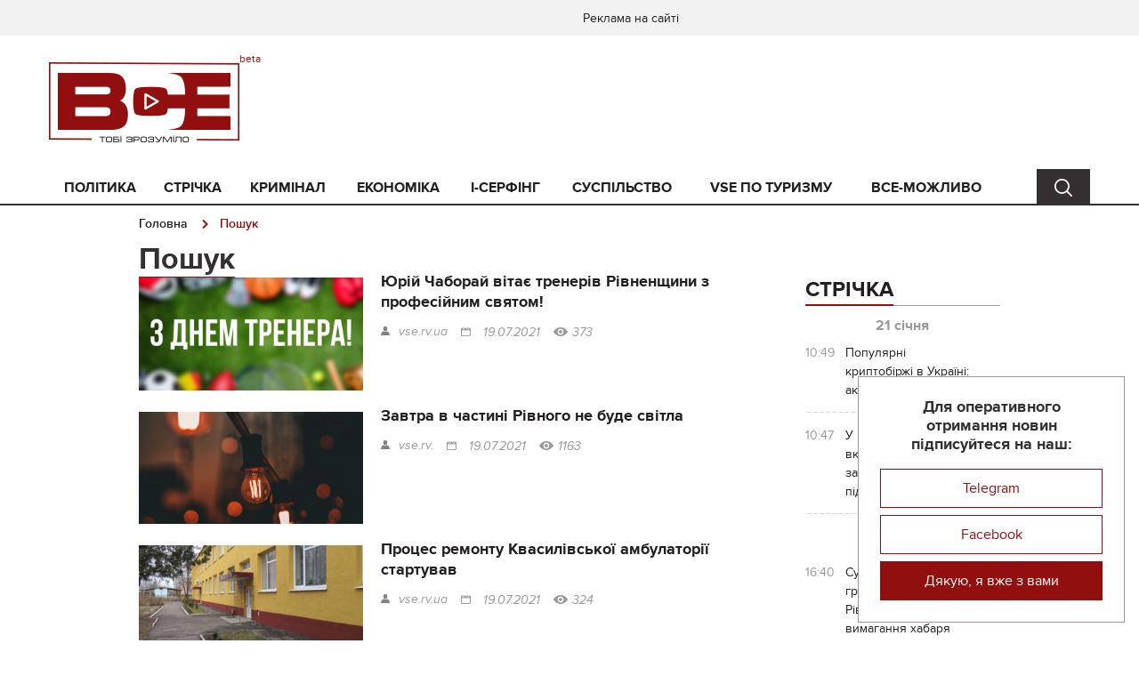

--- FILE ---
content_type: text/html; charset=UTF-8
request_url: https://vse.rv.ua/article/search.html?date=2021-07-19
body_size: 12659
content:
<!DOCTYPE html>
<html lang="uk-UA">
<head>
    <meta charset="UTF-8"/>
    <meta name="viewport" content="width=device-width, initial-scale=1">
    <title>Пошук</title>
    <link rel="shortcut icon" href="/favicon.ico">
    <link type="application/rss+xml" href="https://vse.rv.ua/full-rss.xml" rel="alternate">
<link type="application/rss+xml" href="https://vse.rv.ua/full-rss-blog.xml" rel="alternate">
<link href="/css/main.min.css?v=1684249192" rel="stylesheet" position="1">
<link href="/css/index.css?v=1678713330" rel="stylesheet" position="1">    <meta name="csrf-param" content="_csrf">
    <meta name="csrf-token" content="6L-WtkZGwACaGFMC8EixYePPmrqPFaRcM2gYuULRnns8PZhLOUNJS3MaURmQqABUu78XD0PW_tqQd5zmPnPzPQ==">
    <script async src="https://www.googletagmanager.com/gtag/js?id=G-81YF23YSRL"></script>
    <script>
        window.dataLayer = window.dataLayer || [];
        function gtag(){dataLayer.push(arguments);}
        gtag('js', new Date());
        gtag('config', 'G-81YF23YSRL');
    </script>
</head>
<body>
    
    <!--= Layout =-->
    <div id="layout">
        <div id="promo">
                    </div>

        <!--= Header =-->
        <header class="header" id="header">
            <div class="header__top">
                <div class="container-fluid">
                    <div class="row">
                        <div class="col-xs-6">

                            
                        </div>
                        <div class="col-xs-6">
                                                            <!-- Menu-->
                                <div class="menu hide-not-pc">
                                                                            <a class="menu__link" href="/page/advertisement.html">Реклама на сайті</a>
                                                                    </div>
                                <!-- End menu-->
                            
                            <!-- Userbar-->
                            <div class="userbar">
                                                            </div>
                            <!-- End userbar-->
                        </div>
                    </div>
                </div>
            </div>
            <div class="header__content">
                <div class="container-fluid">
                    <div class="row">
                        <div class="col-md-3">
                            <!-- Logo-->
                            <div class="logo logo--beta">
                                <a href="https://vse.rv.ua">
                                    <img src="/images/header/logo.png" title="Vse.rv.ua - тобі зрозуміло" alt="Vse.rv.ua - тобі зрозуміло">
                                </a>
                            </div>
                            <!-- End logo-->
                            <!-- Device menu-->
                            <div class="device-menu hide-pc">
                                <a class="device-menu__button" href="javascript:void(0);">
                                    <i class="device-menu__icon"></i>
                                </a>
                                <div class="device-menu__drop">
                                    <div class="device-menu__content">

                                        <!-- Menu-->
                                        <div class="menu">
                                            <ul class="menu__list">
                                                <li class="menu__item "><a class="menu__link " href="/politika.html">Політика</a></li><li class="menu__item "><a class="menu__link " href="/strichka.html">Стрічка</a></li><li class="menu__item "><a class="menu__link " href="/kriminal.html">Кримінал</a></li><li class="menu__item "><a class="menu__link " href="/ekonomika.html">Економіка</a></li><li class="menu__item "><a class="menu__link " href="/i-serfing.html">i-серфінг</a></li><li class="menu__item "><a class="menu__link " href="/suspilstvo.html">Суспільство</a></li><li class="menu__item "><a class="menu__link " href="/vse-po-turizmy.html">VSE по туризму</a></li><li class="menu__item "><a class="menu__link " href="/vse-mozlivo.html">ВСЕ-МОЖЛИВО</a></li>                                            </ul>
                                        </div>
                                        <!-- End menu-->

                                    </div>
                                </div>
                            </div>
                            <!-- End device menu-->


                            <!-- Device search-->
                            <div class="device-search hide-pc search-cont">
                                <a class="device-search__button search-button" href="javascript:void(0);" data-for=".search-for-mobile"></a>
                            </div>
                            <!-- End device menu-->
                        </div>
                        <div class="col-md-3">
                            <div class="search__drop search-for-mobile"><form action="/article/search.html" method="get"><input type="text" class="search__input-text" name="text" placeholder="Пошук"><button type="submit" class="search__input-button" value=""></button></form></div>                        </div>
                        <div class="col-md-9">
                                                    </div>
                    </div>
                </div>
            </div>
        </header>
        <!--= End header =-->

        <!--= Nav =-->
        <nav class="nav hide-not-pc" id="nav">
            <div class="container-fluid">
                <div class="row">
                    <div class="col-md-11">

                        <!-- Menu-->
                        <div class="menu">
                            <ul class="menu__list">
                                <li class="menu__item "><a class="menu__link " href="/politika.html">Політика</a></li><li class="menu__item "><a class="menu__link " href="/strichka.html">Стрічка</a></li><li class="menu__item "><a class="menu__link " href="/kriminal.html">Кримінал</a></li><li class="menu__item "><a class="menu__link " href="/ekonomika.html">Економіка</a></li><li class="menu__item "><a class="menu__link " href="/i-serfing.html">i-серфінг</a></li><li class="menu__item "><a class="menu__link " href="/suspilstvo.html">Суспільство</a></li><li class="menu__item "><a class="menu__link " href="/vse-po-turizmy.html">VSE по туризму</a></li><li class="menu__item "><a class="menu__link " href="/vse-mozlivo.html">ВСЕ-МОЖЛИВО</a></li>                            </ul>
                        </div>
                        <!-- End menu-->

                    </div>
                    <div class="col-md-1">
                        <!-- Search-->
                        <div class="search search-cont">
                            <a class="search__button search-button" href="javascript:void(0);" data-for=".search-for-pc"></a>
                        </div>
                        <!-- End search-->
                    </div>
                </div>
                <div class="search__drop search-for-pc"><form action="/article/search.html" method="get"><input type="text" class="search__input-text" name="text" placeholder="Пошук"><button type="submit" class="search__input-button" value=""></button></form></div>            </div>
        </nav>
        <!--= End nav =-->

        <!--= Main =-->
        <main class="main" id="main">
            
<div class="container-fluid">
    
<div class="breadcrumbs">
    <ul class="breadcrumbs__list">
                    <li class="breadcrumbs__item">
                <a class="breadcrumbs__link" href="/">Головна</a>
            </li>
                            <li class="breadcrumbs__item">Пошук</li>
            </ul>
</div>
    <div class="row">
        <div class="col-sm-7 col-md-8 main__content">
                            <div class="section">
                    <h1 class="breadcrumbs__title">
                        <div class="section__inner">Пошук</div>
                    </h1>

                    <!-- Article-->
                    <div class="article article--news">
                        
    <div class="article__item" itemscope="itemscope" itemtype="http://schema.org/Article">
        <div itemprop="image" itemscope="itemscope" itemtype="http://schema.org/ImageObject">
            <a class="article__image" href="/article/urij-caboraj-vitae-treneriv-rivnensini-z-profesijnim-svatom.html" itemprop="url">
                <img src="https://vse.rv.ua/storage/dc62e77223/219538591_362184448869537_6403399302621061466_n-middle.jpg" alt="Юрій Чаборай вітає тренерів Рівненщини з професійним святом!" itemprop="image" />
            </a>
            <meta itemprop="width" content="370" />
            <meta itemprop="height" content="186" />
        </div>
        <div class="article__content">
            <div class="article__title">
                <a class="article__link" href="/article/urij-caboraj-vitae-treneriv-rivnensini-z-profesijnim-svatom.html">
                    <span itemprop="headline">Юрій Чаборай вітає тренерів Рівненщини з професійним святом!</span>
                </a>
            </div>
            <div class="article__text" itemprop="articleBody"></div>
            <div class="article__bottom">
                <div class="author">vse.rv.ua</div>
                <div class="date date--long">
                    <a class="date__link" href="/article/search.html?date=2021-07-19">19.07.2021</a>                </div>
                <div class="date date--short">
                    <a class="date__link" href="/article/search.html?date=2021-07-19">19.07.21</a>                </div>
<!--                <div class="review">--><!--</div>-->
                <div class="see">373</div>
            </div>
        </div>

        <meta itemprop="author" content="vse.rv.ua" />
        <meta itemprop="datePublished dateModified" content="2021-07-19" />
        <meta itemprop="mainEntityOfPage" itemscope="itemscope" itemType="https://schema.org/WebPage" itemid="/article/urij-caboraj-vitae-treneriv-rivnensini-z-profesijnim-svatom.html" />
        <span itemprop="publisher" itemscope="itemscope" itemtype="http://schema.org/Organization" style="display: none;">
    <meta itemprop="name" content="Vse.rv.ua" />
    <meta itemprop="address" content="Рівненська область, Рівне" />
    <span itemprop="logo" itemscope="itemscope" itemtype="http://schema.org/ImageObject">
        <a href="https://vse.rv.ua" itemprop="url">
            <img src="/images/header/logo.png" alt="Vse.rv.ua" itemprop="image" />
        </a>
        <meta itemprop="width" content="214" />
        <meta itemprop="height" content="90" />
    </span>
</span>    </div>
    <div class="article__item" itemscope="itemscope" itemtype="http://schema.org/Article">
        <div itemprop="image" itemscope="itemscope" itemtype="http://schema.org/ImageObject">
            <a class="article__image" href="/article/zavtra-v-castini-rivnogo-ne-bude-svitla-2.html" itemprop="url">
                <img src="https://vse.rv.ua/storage/04f97104ae/4820404-middle.jpg" alt="Завтра в частині Рівного не буде світла" itemprop="image" />
            </a>
            <meta itemprop="width" content="370" />
            <meta itemprop="height" content="186" />
        </div>
        <div class="article__content">
            <div class="article__title">
                <a class="article__link" href="/article/zavtra-v-castini-rivnogo-ne-bude-svitla-2.html">
                    <span itemprop="headline">Завтра в частині Рівного не буде світла</span>
                </a>
            </div>
            <div class="article__text" itemprop="articleBody"></div>
            <div class="article__bottom">
                <div class="author">vse.rv.</div>
                <div class="date date--long">
                    <a class="date__link" href="/article/search.html?date=2021-07-19">19.07.2021</a>                </div>
                <div class="date date--short">
                    <a class="date__link" href="/article/search.html?date=2021-07-19">19.07.21</a>                </div>
<!--                <div class="review">--><!--</div>-->
                <div class="see">1163</div>
            </div>
        </div>

        <meta itemprop="author" content="vse.rv." />
        <meta itemprop="datePublished dateModified" content="2021-07-19" />
        <meta itemprop="mainEntityOfPage" itemscope="itemscope" itemType="https://schema.org/WebPage" itemid="/article/zavtra-v-castini-rivnogo-ne-bude-svitla-2.html" />
        <span itemprop="publisher" itemscope="itemscope" itemtype="http://schema.org/Organization" style="display: none;">
    <meta itemprop="name" content="Vse.rv.ua" />
    <meta itemprop="address" content="Рівненська область, Рівне" />
    <span itemprop="logo" itemscope="itemscope" itemtype="http://schema.org/ImageObject">
        <a href="https://vse.rv.ua" itemprop="url">
            <img src="/images/header/logo.png" alt="Vse.rv.ua" itemprop="image" />
        </a>
        <meta itemprop="width" content="214" />
        <meta itemprop="height" content="90" />
    </span>
</span>    </div>
    <div class="article__item" itemscope="itemscope" itemtype="http://schema.org/Article">
        <div itemprop="image" itemscope="itemscope" itemtype="http://schema.org/ImageObject">
            <a class="article__image" href="/article/proces-remontu-kvasilivskoi-ambulatorii-startuvav.html" itemprop="url">
                <img src="https://vse.rv.ua/storage/e9e43f5371/_Квасилів-middle.jpg" alt="Процес ремонту Квасилівської амбулаторії стартував " itemprop="image" />
            </a>
            <meta itemprop="width" content="370" />
            <meta itemprop="height" content="186" />
        </div>
        <div class="article__content">
            <div class="article__title">
                <a class="article__link" href="/article/proces-remontu-kvasilivskoi-ambulatorii-startuvav.html">
                    <span itemprop="headline">Процес ремонту Квасилівської амбулаторії стартував </span>
                </a>
            </div>
            <div class="article__text" itemprop="articleBody"></div>
            <div class="article__bottom">
                <div class="author">vse.rv.ua</div>
                <div class="date date--long">
                    <a class="date__link" href="/article/search.html?date=2021-07-19">19.07.2021</a>                </div>
                <div class="date date--short">
                    <a class="date__link" href="/article/search.html?date=2021-07-19">19.07.21</a>                </div>
<!--                <div class="review">--><!--</div>-->
                <div class="see">324</div>
            </div>
        </div>

        <meta itemprop="author" content="vse.rv.ua" />
        <meta itemprop="datePublished dateModified" content="2021-07-19" />
        <meta itemprop="mainEntityOfPage" itemscope="itemscope" itemType="https://schema.org/WebPage" itemid="/article/proces-remontu-kvasilivskoi-ambulatorii-startuvav.html" />
        <span itemprop="publisher" itemscope="itemscope" itemtype="http://schema.org/Organization" style="display: none;">
    <meta itemprop="name" content="Vse.rv.ua" />
    <meta itemprop="address" content="Рівненська область, Рівне" />
    <span itemprop="logo" itemscope="itemscope" itemtype="http://schema.org/ImageObject">
        <a href="https://vse.rv.ua" itemprop="url">
            <img src="/images/header/logo.png" alt="Vse.rv.ua" itemprop="image" />
        </a>
        <meta itemprop="width" content="214" />
        <meta itemprop="height" content="90" />
    </span>
</span>    </div>
    <div class="article__item" itemscope="itemscope" itemtype="http://schema.org/Article">
        <div itemprop="image" itemscope="itemscope" itemtype="http://schema.org/ImageObject">
            <a class="article__image" href="/article/dla-likaren-rivnensini-zakupili-nove-dorogovartisne-obladnanna.html" itemprop="url">
                <img src="https://vse.rv.ua/storage/da58733bb8/_1-middle.jpg" alt="Для лікарень Рівненщини закупили нове дороговартісне обладнання" itemprop="image" />
            </a>
            <meta itemprop="width" content="370" />
            <meta itemprop="height" content="186" />
        </div>
        <div class="article__content">
            <div class="article__title">
                <a class="article__link" href="/article/dla-likaren-rivnensini-zakupili-nove-dorogovartisne-obladnanna.html">
                    <span itemprop="headline">Для лікарень Рівненщини закупили нове дороговартісне обладнання</span>
                </a>
            </div>
            <div class="article__text" itemprop="articleBody"></div>
            <div class="article__bottom">
                <div class="author">vse.rv.ua</div>
                <div class="date date--long">
                    <a class="date__link" href="/article/search.html?date=2021-07-19">19.07.2021</a>                </div>
                <div class="date date--short">
                    <a class="date__link" href="/article/search.html?date=2021-07-19">19.07.21</a>                </div>
<!--                <div class="review">--><!--</div>-->
                <div class="see">361</div>
            </div>
        </div>

        <meta itemprop="author" content="vse.rv.ua" />
        <meta itemprop="datePublished dateModified" content="2021-07-19" />
        <meta itemprop="mainEntityOfPage" itemscope="itemscope" itemType="https://schema.org/WebPage" itemid="/article/dla-likaren-rivnensini-zakupili-nove-dorogovartisne-obladnanna.html" />
        <span itemprop="publisher" itemscope="itemscope" itemtype="http://schema.org/Organization" style="display: none;">
    <meta itemprop="name" content="Vse.rv.ua" />
    <meta itemprop="address" content="Рівненська область, Рівне" />
    <span itemprop="logo" itemscope="itemscope" itemtype="http://schema.org/ImageObject">
        <a href="https://vse.rv.ua" itemprop="url">
            <img src="/images/header/logo.png" alt="Vse.rv.ua" itemprop="image" />
        </a>
        <meta itemprop="width" content="214" />
        <meta itemprop="height" content="90" />
    </span>
</span>    </div>
    <div class="article__item" itemscope="itemscope" itemtype="http://schema.org/Article">
        <div itemprop="image" itemscope="itemscope" itemtype="http://schema.org/ImageObject">
            <a class="article__image" href="/article/ratuvalniki-raes-vdoskonalili-profesijnu-majsternist-na-zmagannah-iz-gazodimozahisnoi-sluzbi.html" itemprop="url">
                <img src="https://vse.rv.ua/storage/94582230a2/219287585_4672334256129827_3096785309410204316_n-middle.jpg" alt="Рятувальники РАЕС вдосконалили професійну майстерність на змаганнях із газодимозахисної служби" itemprop="image" />
            </a>
            <meta itemprop="width" content="370" />
            <meta itemprop="height" content="186" />
        </div>
        <div class="article__content">
            <div class="article__title">
                <a class="article__link" href="/article/ratuvalniki-raes-vdoskonalili-profesijnu-majsternist-na-zmagannah-iz-gazodimozahisnoi-sluzbi.html">
                    <span itemprop="headline">Рятувальники РАЕС вдосконалили професійну майстерність на змаганнях із газодимозахисної служби</span>
                </a>
            </div>
            <div class="article__text" itemprop="articleBody"></div>
            <div class="article__bottom">
                <div class="author">vse.rv.ua</div>
                <div class="date date--long">
                    <a class="date__link" href="/article/search.html?date=2021-07-19">19.07.2021</a>                </div>
                <div class="date date--short">
                    <a class="date__link" href="/article/search.html?date=2021-07-19">19.07.21</a>                </div>
<!--                <div class="review">--><!--</div>-->
                <div class="see">367</div>
            </div>
        </div>

        <meta itemprop="author" content="vse.rv.ua" />
        <meta itemprop="datePublished dateModified" content="2021-07-19" />
        <meta itemprop="mainEntityOfPage" itemscope="itemscope" itemType="https://schema.org/WebPage" itemid="/article/ratuvalniki-raes-vdoskonalili-profesijnu-majsternist-na-zmagannah-iz-gazodimozahisnoi-sluzbi.html" />
        <span itemprop="publisher" itemscope="itemscope" itemtype="http://schema.org/Organization" style="display: none;">
    <meta itemprop="name" content="Vse.rv.ua" />
    <meta itemprop="address" content="Рівненська область, Рівне" />
    <span itemprop="logo" itemscope="itemscope" itemtype="http://schema.org/ImageObject">
        <a href="https://vse.rv.ua" itemprop="url">
            <img src="/images/header/logo.png" alt="Vse.rv.ua" itemprop="image" />
        </a>
        <meta itemprop="width" content="214" />
        <meta itemprop="height" content="90" />
    </span>
</span>    </div>
    <div class="article__item" itemscope="itemscope" itemtype="http://schema.org/Article">
        <div itemprop="image" itemscope="itemscope" itemtype="http://schema.org/ImageObject">
            <a class="article__image" href="/article/na-rivnensini-majze-10-tisac-osib-projsli-povnu-vakcinaciu-proti-covid-19.html" itemprop="url">
                <img src="https://vse.rv.ua/storage/6443d386af/53776879_303-middle.jpg" alt="На Рівненщині майже 10 тисяч осіб пройшли повну вакцинацію проти COVID-19" itemprop="image" />
            </a>
            <meta itemprop="width" content="370" />
            <meta itemprop="height" content="186" />
        </div>
        <div class="article__content">
            <div class="article__title">
                <a class="article__link" href="/article/na-rivnensini-majze-10-tisac-osib-projsli-povnu-vakcinaciu-proti-covid-19.html">
                    <span itemprop="headline">На Рівненщині майже 10 тисяч осіб пройшли повну вакцинацію проти COVID-19</span>
                </a>
            </div>
            <div class="article__text" itemprop="articleBody"></div>
            <div class="article__bottom">
                <div class="author">vse.rv.ua</div>
                <div class="date date--long">
                    <a class="date__link" href="/article/search.html?date=2021-07-19">19.07.2021</a>                </div>
                <div class="date date--short">
                    <a class="date__link" href="/article/search.html?date=2021-07-19">19.07.21</a>                </div>
<!--                <div class="review">--><!--</div>-->
                <div class="see">320</div>
            </div>
        </div>

        <meta itemprop="author" content="vse.rv.ua" />
        <meta itemprop="datePublished dateModified" content="2021-07-19" />
        <meta itemprop="mainEntityOfPage" itemscope="itemscope" itemType="https://schema.org/WebPage" itemid="/article/na-rivnensini-majze-10-tisac-osib-projsli-povnu-vakcinaciu-proti-covid-19.html" />
        <span itemprop="publisher" itemscope="itemscope" itemtype="http://schema.org/Organization" style="display: none;">
    <meta itemprop="name" content="Vse.rv.ua" />
    <meta itemprop="address" content="Рівненська область, Рівне" />
    <span itemprop="logo" itemscope="itemscope" itemtype="http://schema.org/ImageObject">
        <a href="https://vse.rv.ua" itemprop="url">
            <img src="/images/header/logo.png" alt="Vse.rv.ua" itemprop="image" />
        </a>
        <meta itemprop="width" content="214" />
        <meta itemprop="height" content="90" />
    </span>
</span>    </div>
    <div class="article__item" itemscope="itemscope" itemtype="http://schema.org/Article">
        <div itemprop="image" itemscope="itemscope" itemtype="http://schema.org/ImageObject">
            <a class="article__image" href="/article/lasko-anonsuvav-poavu-v-ukraini-likiv-vid-koronavirusu.html" itemprop="url">
                <img src="https://vse.rv.ua/storage/06e4b16b91/thumbnail-tw-20210225113050-4600-middle.jpg" alt="Ляшко анонсував появу в Україні ліків від коронавірусу" itemprop="image" />
            </a>
            <meta itemprop="width" content="370" />
            <meta itemprop="height" content="186" />
        </div>
        <div class="article__content">
            <div class="article__title">
                <a class="article__link" href="/article/lasko-anonsuvav-poavu-v-ukraini-likiv-vid-koronavirusu.html">
                    <span itemprop="headline">Ляшко анонсував появу в Україні ліків від коронавірусу</span>
                </a>
            </div>
            <div class="article__text" itemprop="articleBody">За словами Ляшка, приблизний термін очікування презентації препаратів – тиждень або два. Це нові, інноваційні антикоронавірусні препарати, які діятимуть на ковід напряму.</div>
            <div class="article__bottom">
                <div class="author">vse.rv.</div>
                <div class="date date--long">
                    <a class="date__link" href="/article/search.html?date=2021-07-19">19.07.2021</a>                </div>
                <div class="date date--short">
                    <a class="date__link" href="/article/search.html?date=2021-07-19">19.07.21</a>                </div>
<!--                <div class="review">--><!--</div>-->
                <div class="see">222</div>
            </div>
        </div>

        <meta itemprop="author" content="vse.rv." />
        <meta itemprop="datePublished dateModified" content="2021-07-19" />
        <meta itemprop="mainEntityOfPage" itemscope="itemscope" itemType="https://schema.org/WebPage" itemid="/article/lasko-anonsuvav-poavu-v-ukraini-likiv-vid-koronavirusu.html" />
        <span itemprop="publisher" itemscope="itemscope" itemtype="http://schema.org/Organization" style="display: none;">
    <meta itemprop="name" content="Vse.rv.ua" />
    <meta itemprop="address" content="Рівненська область, Рівне" />
    <span itemprop="logo" itemscope="itemscope" itemtype="http://schema.org/ImageObject">
        <a href="https://vse.rv.ua" itemprop="url">
            <img src="/images/header/logo.png" alt="Vse.rv.ua" itemprop="image" />
        </a>
        <meta itemprop="width" content="214" />
        <meta itemprop="height" content="90" />
    </span>
</span>    </div>
    <div class="article__item" itemscope="itemscope" itemtype="http://schema.org/Article">
        <div itemprop="image" itemscope="itemscope" itemtype="http://schema.org/ImageObject">
            <a class="article__image" href="/article/na-rivnensini-ogolosili-stormove-poperedzenna-10.html" itemprop="url">
                <img src="https://vse.rv.ua/storage/a7a5823c97/ (28)-middle.png" alt="На Рівненщині оголосили штормове попередження" itemprop="image" />
            </a>
            <meta itemprop="width" content="370" />
            <meta itemprop="height" content="186" />
        </div>
        <div class="article__content">
            <div class="article__title">
                <a class="article__link" href="/article/na-rivnensini-ogolosili-stormove-poperedzenna-10.html">
                    <span itemprop="headline">На Рівненщині оголосили штормове попередження</span>
                </a>
            </div>
            <div class="article__text" itemprop="articleBody"></div>
            <div class="article__bottom">
                <div class="author">vse.rv.</div>
                <div class="date date--long">
                    <a class="date__link" href="/article/search.html?date=2021-07-19">19.07.2021</a>                </div>
                <div class="date date--short">
                    <a class="date__link" href="/article/search.html?date=2021-07-19">19.07.21</a>                </div>
<!--                <div class="review">--><!--</div>-->
                <div class="see">1175</div>
            </div>
        </div>

        <meta itemprop="author" content="vse.rv." />
        <meta itemprop="datePublished dateModified" content="2021-07-19" />
        <meta itemprop="mainEntityOfPage" itemscope="itemscope" itemType="https://schema.org/WebPage" itemid="/article/na-rivnensini-ogolosili-stormove-poperedzenna-10.html" />
        <span itemprop="publisher" itemscope="itemscope" itemtype="http://schema.org/Organization" style="display: none;">
    <meta itemprop="name" content="Vse.rv.ua" />
    <meta itemprop="address" content="Рівненська область, Рівне" />
    <span itemprop="logo" itemscope="itemscope" itemtype="http://schema.org/ImageObject">
        <a href="https://vse.rv.ua" itemprop="url">
            <img src="/images/header/logo.png" alt="Vse.rv.ua" itemprop="image" />
        </a>
        <meta itemprop="width" content="214" />
        <meta itemprop="height" content="90" />
    </span>
</span>    </div>
    <div class="article__item" itemscope="itemscope" itemtype="http://schema.org/Article">
        <div itemprop="image" itemscope="itemscope" itemtype="http://schema.org/ImageObject">
            <a class="article__image" href="/article/v-ukraini-zareestrovana-persa-tisaca-zemelnih-ugod-u-rivnenskij-oblasti-19.html" itemprop="url">
                <img src="https://vse.rv.ua/storage/2557eea031/OIP-middle.jpg" alt="В Україні зареєстрована перша тисяча земельних угод, у Рівненській області - 19" itemprop="image" />
            </a>
            <meta itemprop="width" content="370" />
            <meta itemprop="height" content="186" />
        </div>
        <div class="article__content">
            <div class="article__title">
                <a class="article__link" href="/article/v-ukraini-zareestrovana-persa-tisaca-zemelnih-ugod-u-rivnenskij-oblasti-19.html">
                    <span itemprop="headline">В Україні зареєстрована перша тисяча земельних угод, у Рівненській області - 19</span>
                </a>
            </div>
            <div class="article__text" itemprop="articleBody"></div>
            <div class="article__bottom">
                <div class="author">vse.rv.ua</div>
                <div class="date date--long">
                    <a class="date__link" href="/article/search.html?date=2021-07-19">19.07.2021</a>                </div>
                <div class="date date--short">
                    <a class="date__link" href="/article/search.html?date=2021-07-19">19.07.21</a>                </div>
<!--                <div class="review">--><!--</div>-->
                <div class="see">346</div>
            </div>
        </div>

        <meta itemprop="author" content="vse.rv.ua" />
        <meta itemprop="datePublished dateModified" content="2021-07-19" />
        <meta itemprop="mainEntityOfPage" itemscope="itemscope" itemType="https://schema.org/WebPage" itemid="/article/v-ukraini-zareestrovana-persa-tisaca-zemelnih-ugod-u-rivnenskij-oblasti-19.html" />
        <span itemprop="publisher" itemscope="itemscope" itemtype="http://schema.org/Organization" style="display: none;">
    <meta itemprop="name" content="Vse.rv.ua" />
    <meta itemprop="address" content="Рівненська область, Рівне" />
    <span itemprop="logo" itemscope="itemscope" itemtype="http://schema.org/ImageObject">
        <a href="https://vse.rv.ua" itemprop="url">
            <img src="/images/header/logo.png" alt="Vse.rv.ua" itemprop="image" />
        </a>
        <meta itemprop="width" content="214" />
        <meta itemprop="height" content="90" />
    </span>
</span>    </div>
                    </div>
                    <!-- End article-->

                    <ul class="pagination__list"><li class="pagination__item pagination__link--prev pagination__link--disabled"><span></span></li>
<li class="pagination__item pagination__item--selected"><a class="pagination__link" href="/article/search.html?date=2021-07-19&amp;page=1&amp;per-page=9" data-page="0">1</a></li>
<li class="pagination__item"><a class="pagination__link" href="/article/search.html?date=2021-07-19&amp;page=2&amp;per-page=9" data-page="1">2</a></li>
<li class="pagination__item"><a class="pagination__link" href="/article/search.html?date=2021-07-19&amp;page=3&amp;per-page=9" data-page="2">3</a></li>
<li class="pagination__item"><a class="pagination__link" href="/article/search.html?date=2021-07-19&amp;page=4&amp;per-page=9" data-page="3">4</a></li>
<li class="pagination__item pagination__link--next"><a class="pagination__link" href="/article/search.html?date=2021-07-19&amp;page=2&amp;per-page=9" data-page="1"></a></li></ul>                </div>
            
            <div class="section">
                    <div class="">
        <ul class="bxslider">
                            <li>
                    <a class="billboard-slider--link billboard" href="https://happy.rv.ua/"><img src="https://vse.rv.ua/storage/blurb/afterarticlecontent/ВСЕ 770_90 2222.jpg" alt=""></a>                </li>
                    </ul>
    </div>
            </div>

            <div class="section">
                            </div>

            
<div class="section">
    <div class="section__title">
        <div class="section__inner">Найцікавіші матеріали</div>
    </div>

    <!-- Article-->
    <div class="article article--content">
                    <div class="article__item" itemscope="itemscope" itemtype="http://schema.org/Article">
                <div class="article__image" itemprop="image" itemscope="itemscope" itemtype="http://schema.org/ImageObject">
                    <a class="article__image-link" href="/article/popularni-kriptobirzi-v-ukraini-aktualnij-rejting.html" itemprop="url">
                        <img src="https://vse.rv.ua/storage/358a864a1b/IMG_9109-middle.jpeg" alt="Популярні криптобіржі в Україні: актуальний рейтинг" title="Популярні криптобіржі в Україні: актуальний рейтинг" itemprop="image" />
                    </a>
                    <meta itemprop="width" content="370" />
                    <meta itemprop="height" content="186" />
                                            <div class="tag">
                            <a class="tag__link" href="/i-serfing.html">i-серфінг</a>                        </div>
                                    </div>
                <div class="article__top">
                    <div class="date date--long" itemprop="datePublished dateModified" content="2026-01-21">
                        <a class="date__link" href="/article/search.html?date=2026-01-21">21.01.2026</a>                    </div>
                    <div class="date date--short">
                        <a class="date__link" href="/article/search.html?date=2026-01-21">21.01.26</a>                    </div>
                    <div class="see"></div>
                    <a class="article__share" href="javascript:void(0);"></a>
                </div>
                <div class="article__title">
                    <a class="article__link" href="/article/popularni-kriptobirzi-v-ukraini-aktualnij-rejting.html">
                        <span itemprop="headline">Популярні криптобіржі в Україні: актуальний рейтинг</span>
                    </a>
                </div>
                <div class="article__text" itemprop="articleBody"></div>
                <div class="article__bottom">
                    <div class="article__rating article__rating--like">0</div>
                    <div class="article__rating article__rating--dislike">0</div>
                    <a class="article__more" href="/article/popularni-kriptobirzi-v-ukraini-aktualnij-rejting.html">Читати далі</a>
                </div>

                <meta itemprop="author" content="vse.rv" />
                <meta itemprop="mainEntityOfPage" itemscope="itemscope" itemType="https://schema.org/WebPage" itemid="/article/popularni-kriptobirzi-v-ukraini-aktualnij-rejting.html" />
                <span itemprop="publisher" itemscope="itemscope" itemtype="http://schema.org/Organization" style="display: none;">
    <meta itemprop="name" content="Vse.rv.ua" />
    <meta itemprop="address" content="Рівненська область, Рівне" />
    <span itemprop="logo" itemscope="itemscope" itemtype="http://schema.org/ImageObject">
        <a href="https://vse.rv.ua" itemprop="url">
            <img src="/images/header/logo.png" alt="Vse.rv.ua" itemprop="image" />
        </a>
        <meta itemprop="width" content="214" />
        <meta itemprop="height" content="90" />
    </span>
</span>            </div>
                    <div class="article__item" itemscope="itemscope" itemtype="http://schema.org/Article">
                <div class="article__image" itemprop="image" itemscope="itemscope" itemtype="http://schema.org/ImageObject">
                    <a class="article__image-link" href="/article/u-rivnomu-colovik-vkrav-telefon-zaminivsi-na-pidrobku.html" itemprop="url">
                        <img src="https://vse.rv.ua/storage/0e98f428de/IMG_6005-middle.jpeg" alt="У Рівному чоловік вкрав телефон, замінивши  на підробку " title="У Рівному чоловік вкрав телефон, замінивши  на підробку " itemprop="image" />
                    </a>
                    <meta itemprop="width" content="370" />
                    <meta itemprop="height" content="186" />
                                            <div class="tag">
                            <a class="tag__link" href="/kriminal.html">Кримінал</a>                        </div>
                                    </div>
                <div class="article__top">
                    <div class="date date--long" itemprop="datePublished dateModified" content="2026-01-21">
                        <a class="date__link" href="/article/search.html?date=2026-01-21">21.01.2026</a>                    </div>
                    <div class="date date--short">
                        <a class="date__link" href="/article/search.html?date=2026-01-21">21.01.26</a>                    </div>
                    <div class="see"></div>
                    <a class="article__share" href="javascript:void(0);"></a>
                </div>
                <div class="article__title">
                    <a class="article__link" href="/article/u-rivnomu-colovik-vkrav-telefon-zaminivsi-na-pidrobku.html">
                        <span itemprop="headline">У Рівному чоловік вкрав телефон, замінивши  на підробку </span>
                    </a>
                </div>
                <div class="article__text" itemprop="articleBody"></div>
                <div class="article__bottom">
                    <div class="article__rating article__rating--like">0</div>
                    <div class="article__rating article__rating--dislike">0</div>
                    <a class="article__more" href="/article/u-rivnomu-colovik-vkrav-telefon-zaminivsi-na-pidrobku.html">Читати далі</a>
                </div>

                <meta itemprop="author" content="vse.rv" />
                <meta itemprop="mainEntityOfPage" itemscope="itemscope" itemType="https://schema.org/WebPage" itemid="/article/u-rivnomu-colovik-vkrav-telefon-zaminivsi-na-pidrobku.html" />
                <span itemprop="publisher" itemscope="itemscope" itemtype="http://schema.org/Organization" style="display: none;">
    <meta itemprop="name" content="Vse.rv.ua" />
    <meta itemprop="address" content="Рівненська область, Рівне" />
    <span itemprop="logo" itemscope="itemscope" itemtype="http://schema.org/ImageObject">
        <a href="https://vse.rv.ua" itemprop="url">
            <img src="/images/header/logo.png" alt="Vse.rv.ua" itemprop="image" />
        </a>
        <meta itemprop="width" content="214" />
        <meta itemprop="height" content="90" />
    </span>
</span>            </div>
                    <div class="article__item" itemscope="itemscope" itemtype="http://schema.org/Article">
                <div class="article__image" itemprop="image" itemscope="itemscope" itemtype="http://schema.org/ImageObject">
                    <a class="article__image-link" href="/article/suditimut-golovu-gromadi-na-rivnensini-za-vimaganna-habara-sodo-virisenna-zemelnogo-pitanna.html" itemprop="url">
                        <img src="https://vse.rv.ua/storage/86955047a9/IMG_9025-middle.jpeg" alt="Судитимуть голову громади на Рівненщині за вимагання хабаря щодо вирішення земельного питання" title="Судитимуть голову громади на Рівненщині за вимагання хабаря щодо вирішення земельного питання" itemprop="image" />
                    </a>
                    <meta itemprop="width" content="370" />
                    <meta itemprop="height" content="186" />
                                            <div class="tag">
                            <a class="tag__link" href="/kriminal.html">Кримінал</a>                        </div>
                                    </div>
                <div class="article__top">
                    <div class="date date--long" itemprop="datePublished dateModified" content="2026-01-20">
                        <a class="date__link" href="/article/search.html?date=2026-01-20">20.01.2026</a>                    </div>
                    <div class="date date--short">
                        <a class="date__link" href="/article/search.html?date=2026-01-20">20.01.26</a>                    </div>
                    <div class="see"></div>
                    <a class="article__share" href="javascript:void(0);"></a>
                </div>
                <div class="article__title">
                    <a class="article__link" href="/article/suditimut-golovu-gromadi-na-rivnensini-za-vimaganna-habara-sodo-virisenna-zemelnogo-pitanna.html">
                        <span itemprop="headline">Судитимуть голову громади на Рівненщині за вимагання хабаря щодо вирішення земельного питання</span>
                    </a>
                </div>
                <div class="article__text" itemprop="articleBody"></div>
                <div class="article__bottom">
                    <div class="article__rating article__rating--like">0</div>
                    <div class="article__rating article__rating--dislike">0</div>
                    <a class="article__more" href="/article/suditimut-golovu-gromadi-na-rivnensini-za-vimaganna-habara-sodo-virisenna-zemelnogo-pitanna.html">Читати далі</a>
                </div>

                <meta itemprop="author" content="vse" />
                <meta itemprop="mainEntityOfPage" itemscope="itemscope" itemType="https://schema.org/WebPage" itemid="/article/suditimut-golovu-gromadi-na-rivnensini-za-vimaganna-habara-sodo-virisenna-zemelnogo-pitanna.html" />
                <span itemprop="publisher" itemscope="itemscope" itemtype="http://schema.org/Organization" style="display: none;">
    <meta itemprop="name" content="Vse.rv.ua" />
    <meta itemprop="address" content="Рівненська область, Рівне" />
    <span itemprop="logo" itemscope="itemscope" itemtype="http://schema.org/ImageObject">
        <a href="https://vse.rv.ua" itemprop="url">
            <img src="/images/header/logo.png" alt="Vse.rv.ua" itemprop="image" />
        </a>
        <meta itemprop="width" content="214" />
        <meta itemprop="height" content="90" />
    </span>
</span>            </div>
                    <div class="article__item" itemscope="itemscope" itemtype="http://schema.org/Article">
                <div class="article__image" itemprop="image" itemscope="itemscope" itemtype="http://schema.org/ImageObject">
                    <a class="article__image-link" href="/article/sandu-a-b-pidtrimala-obednanna-ak-ce-sprijnali-prihilniki-rumunskogo-gromadanstva.html" itemprop="url">
                        <img src="https://vse.rv.ua/storage/c0afda94d1/IMG_5946-middle.jpeg" alt="Санду «Я б підтримала об'єднання» — як це сприйняли прихильники румунського громадянства" title="Санду «Я б підтримала об'єднання» — як це сприйняли прихильники румунського громадянства" itemprop="image" />
                    </a>
                    <meta itemprop="width" content="370" />
                    <meta itemprop="height" content="186" />
                                            <div class="tag">
                            <a class="tag__link" href="/politika.html">Політика</a>                        </div>
                                    </div>
                <div class="article__top">
                    <div class="date date--long" itemprop="datePublished dateModified" content="2026-01-20">
                        <a class="date__link" href="/article/search.html?date=2026-01-20">20.01.2026</a>                    </div>
                    <div class="date date--short">
                        <a class="date__link" href="/article/search.html?date=2026-01-20">20.01.26</a>                    </div>
                    <div class="see"></div>
                    <a class="article__share" href="javascript:void(0);"></a>
                </div>
                <div class="article__title">
                    <a class="article__link" href="/article/sandu-a-b-pidtrimala-obednanna-ak-ce-sprijnali-prihilniki-rumunskogo-gromadanstva.html">
                        <span itemprop="headline">Санду «Я б підтримала об'єднання» — як це сприйняли прихильники румунського громадянства</span>
                    </a>
                </div>
                <div class="article__text" itemprop="articleBody"></div>
                <div class="article__bottom">
                    <div class="article__rating article__rating--like">0</div>
                    <div class="article__rating article__rating--dislike">0</div>
                    <a class="article__more" href="/article/sandu-a-b-pidtrimala-obednanna-ak-ce-sprijnali-prihilniki-rumunskogo-gromadanstva.html">Читати далі</a>
                </div>

                <meta itemprop="author" content="vse.rv" />
                <meta itemprop="mainEntityOfPage" itemscope="itemscope" itemType="https://schema.org/WebPage" itemid="/article/sandu-a-b-pidtrimala-obednanna-ak-ce-sprijnali-prihilniki-rumunskogo-gromadanstva.html" />
                <span itemprop="publisher" itemscope="itemscope" itemtype="http://schema.org/Organization" style="display: none;">
    <meta itemprop="name" content="Vse.rv.ua" />
    <meta itemprop="address" content="Рівненська область, Рівне" />
    <span itemprop="logo" itemscope="itemscope" itemtype="http://schema.org/ImageObject">
        <a href="https://vse.rv.ua" itemprop="url">
            <img src="/images/header/logo.png" alt="Vse.rv.ua" itemprop="image" />
        </a>
        <meta itemprop="width" content="214" />
        <meta itemprop="height" content="90" />
    </span>
</span>            </div>
                    <div class="article__item" itemscope="itemscope" itemtype="http://schema.org/Article">
                <div class="article__image" itemprop="image" itemscope="itemscope" itemtype="http://schema.org/ImageObject">
                    <a class="article__image-link" href="/article/rosia-namagaetsa-rozirvati-energosistemu-ukraini-ta-stvoriti-ostrovi-isw.html" itemprop="url">
                        <img src="https://vse.rv.ua/storage/9035a7488e/IMG_5897-middle.jpeg" alt="Росія намагається розірвати енергосистему України та створити «острови», - ISW" title="Росія намагається розірвати енергосистему України та створити «острови», - ISW" itemprop="image" />
                    </a>
                    <meta itemprop="width" content="370" />
                    <meta itemprop="height" content="186" />
                                            <div class="tag">
                            <a class="tag__link" href="/vijna-v-ukraini.html">Війна в Україні</a>                        </div>
                                    </div>
                <div class="article__top">
                    <div class="date date--long" itemprop="datePublished dateModified" content="2026-01-19">
                        <a class="date__link" href="/article/search.html?date=2026-01-19">19.01.2026</a>                    </div>
                    <div class="date date--short">
                        <a class="date__link" href="/article/search.html?date=2026-01-19">19.01.26</a>                    </div>
                    <div class="see"></div>
                    <a class="article__share" href="javascript:void(0);"></a>
                </div>
                <div class="article__title">
                    <a class="article__link" href="/article/rosia-namagaetsa-rozirvati-energosistemu-ukraini-ta-stvoriti-ostrovi-isw.html">
                        <span itemprop="headline">Росія намагається розірвати енергосистему України та створити «острови», - ISW</span>
                    </a>
                </div>
                <div class="article__text" itemprop="articleBody"></div>
                <div class="article__bottom">
                    <div class="article__rating article__rating--like">0</div>
                    <div class="article__rating article__rating--dislike">0</div>
                    <a class="article__more" href="/article/rosia-namagaetsa-rozirvati-energosistemu-ukraini-ta-stvoriti-ostrovi-isw.html">Читати далі</a>
                </div>

                <meta itemprop="author" content="vse.rv" />
                <meta itemprop="mainEntityOfPage" itemscope="itemscope" itemType="https://schema.org/WebPage" itemid="/article/rosia-namagaetsa-rozirvati-energosistemu-ukraini-ta-stvoriti-ostrovi-isw.html" />
                <span itemprop="publisher" itemscope="itemscope" itemtype="http://schema.org/Organization" style="display: none;">
    <meta itemprop="name" content="Vse.rv.ua" />
    <meta itemprop="address" content="Рівненська область, Рівне" />
    <span itemprop="logo" itemscope="itemscope" itemtype="http://schema.org/ImageObject">
        <a href="https://vse.rv.ua" itemprop="url">
            <img src="/images/header/logo.png" alt="Vse.rv.ua" itemprop="image" />
        </a>
        <meta itemprop="width" content="214" />
        <meta itemprop="height" content="90" />
    </span>
</span>            </div>
                    <div class="article__item" itemscope="itemscope" itemtype="http://schema.org/Article">
                <div class="article__image" itemprop="image" itemscope="itemscope" itemtype="http://schema.org/ImageObject">
                    <a class="article__image-link" href="/article/15-rokiv-turmi-otrimali-dva-agenti-fsb-aki-zajmalisa-pidpalami-ukrzaliznici-na-rivnensini.html" itemprop="url">
                        <img src="https://vse.rv.ua/storage/47a7f181eb/IMG_8733-middle.jpeg" alt="15 років тюрми отримали два агенти фсб, які займалися підпалами Укрзалізниці на Рівненщині" title="15 років тюрми отримали два агенти фсб, які займалися підпалами Укрзалізниці на Рівненщині" itemprop="image" />
                    </a>
                    <meta itemprop="width" content="370" />
                    <meta itemprop="height" content="186" />
                                            <div class="tag">
                            <a class="tag__link" href="/kriminal.html">Кримінал</a>, <a class="tag__link" href="/vijna-v-ukraini.html">Війна в Україні</a>                        </div>
                                    </div>
                <div class="article__top">
                    <div class="date date--long" itemprop="datePublished dateModified" content="2026-01-14">
                        <a class="date__link" href="/article/search.html?date=2026-01-14">14.01.2026</a>                    </div>
                    <div class="date date--short">
                        <a class="date__link" href="/article/search.html?date=2026-01-14">14.01.26</a>                    </div>
                    <div class="see"></div>
                    <a class="article__share" href="javascript:void(0);"></a>
                </div>
                <div class="article__title">
                    <a class="article__link" href="/article/15-rokiv-turmi-otrimali-dva-agenti-fsb-aki-zajmalisa-pidpalami-ukrzaliznici-na-rivnensini.html">
                        <span itemprop="headline">15 років тюрми отримали два агенти фсб, які займалися підпалами Укрзалізниці на Рівненщині</span>
                    </a>
                </div>
                <div class="article__text" itemprop="articleBody"></div>
                <div class="article__bottom">
                    <div class="article__rating article__rating--like">0</div>
                    <div class="article__rating article__rating--dislike">0</div>
                    <a class="article__more" href="/article/15-rokiv-turmi-otrimali-dva-agenti-fsb-aki-zajmalisa-pidpalami-ukrzaliznici-na-rivnensini.html">Читати далі</a>
                </div>

                <meta itemprop="author" content="vse" />
                <meta itemprop="mainEntityOfPage" itemscope="itemscope" itemType="https://schema.org/WebPage" itemid="/article/15-rokiv-turmi-otrimali-dva-agenti-fsb-aki-zajmalisa-pidpalami-ukrzaliznici-na-rivnensini.html" />
                <span itemprop="publisher" itemscope="itemscope" itemtype="http://schema.org/Organization" style="display: none;">
    <meta itemprop="name" content="Vse.rv.ua" />
    <meta itemprop="address" content="Рівненська область, Рівне" />
    <span itemprop="logo" itemscope="itemscope" itemtype="http://schema.org/ImageObject">
        <a href="https://vse.rv.ua" itemprop="url">
            <img src="/images/header/logo.png" alt="Vse.rv.ua" itemprop="image" />
        </a>
        <meta itemprop="width" content="214" />
        <meta itemprop="height" content="90" />
    </span>
</span>            </div>
                    <div class="article__item" itemscope="itemscope" itemtype="http://schema.org/Article">
                <div class="article__image" itemprop="image" itemscope="itemscope" itemtype="http://schema.org/ImageObject">
                    <a class="article__image-link" href="/article/suditimut-agentku-rf-aka-zbiralasa-pidirvati-popularnij-gotel-u-rivnomu.html" itemprop="url">
                        <img src="https://vse.rv.ua/storage/ec7a2601eb/IMG_8726-middle.jpeg" alt="Судитимуть агентку рф, яка збиралася підірвати популярний готель у Рівному" title="Судитимуть агентку рф, яка збиралася підірвати популярний готель у Рівному" itemprop="image" />
                    </a>
                    <meta itemprop="width" content="370" />
                    <meta itemprop="height" content="186" />
                                            <div class="tag">
                            <a class="tag__link" href="/kriminal.html">Кримінал</a>, <a class="tag__link" href="/vijna-v-ukraini.html">Війна в Україні</a>                        </div>
                                    </div>
                <div class="article__top">
                    <div class="date date--long" itemprop="datePublished dateModified" content="2026-01-14">
                        <a class="date__link" href="/article/search.html?date=2026-01-14">14.01.2026</a>                    </div>
                    <div class="date date--short">
                        <a class="date__link" href="/article/search.html?date=2026-01-14">14.01.26</a>                    </div>
                    <div class="see"></div>
                    <a class="article__share" href="javascript:void(0);"></a>
                </div>
                <div class="article__title">
                    <a class="article__link" href="/article/suditimut-agentku-rf-aka-zbiralasa-pidirvati-popularnij-gotel-u-rivnomu.html">
                        <span itemprop="headline">Судитимуть агентку рф, яка збиралася підірвати популярний готель у Рівному</span>
                    </a>
                </div>
                <div class="article__text" itemprop="articleBody"></div>
                <div class="article__bottom">
                    <div class="article__rating article__rating--like">0</div>
                    <div class="article__rating article__rating--dislike">0</div>
                    <a class="article__more" href="/article/suditimut-agentku-rf-aka-zbiralasa-pidirvati-popularnij-gotel-u-rivnomu.html">Читати далі</a>
                </div>

                <meta itemprop="author" content="vse" />
                <meta itemprop="mainEntityOfPage" itemscope="itemscope" itemType="https://schema.org/WebPage" itemid="/article/suditimut-agentku-rf-aka-zbiralasa-pidirvati-popularnij-gotel-u-rivnomu.html" />
                <span itemprop="publisher" itemscope="itemscope" itemtype="http://schema.org/Organization" style="display: none;">
    <meta itemprop="name" content="Vse.rv.ua" />
    <meta itemprop="address" content="Рівненська область, Рівне" />
    <span itemprop="logo" itemscope="itemscope" itemtype="http://schema.org/ImageObject">
        <a href="https://vse.rv.ua" itemprop="url">
            <img src="/images/header/logo.png" alt="Vse.rv.ua" itemprop="image" />
        </a>
        <meta itemprop="width" content="214" />
        <meta itemprop="height" content="90" />
    </span>
</span>            </div>
                    <div class="article__item" itemscope="itemscope" itemtype="http://schema.org/Article">
                <div class="article__image" itemprop="image" itemscope="itemscope" itemtype="http://schema.org/ImageObject">
                    <a class="article__image-link" href="/article/kabmin-stezitime-za-cinami-na-liki-ta-strafuvatime-apteki-u-razi-porusen.html" itemprop="url">
                        <img src="https://vse.rv.ua/storage/77d6493501/IMG_5526-middle.jpeg" alt="Кабмін стежитиме за цінами на ліки та штрафуватиме аптеки у разі порушень" title="Кабмін стежитиме за цінами на ліки та штрафуватиме аптеки у разі порушень" itemprop="image" />
                    </a>
                    <meta itemprop="width" content="370" />
                    <meta itemprop="height" content="186" />
                                            <div class="tag">
                            <a class="tag__link" href="/suspilstvo.html">Суспільство</a>                        </div>
                                    </div>
                <div class="article__top">
                    <div class="date date--long" itemprop="datePublished dateModified" content="2026-01-14">
                        <a class="date__link" href="/article/search.html?date=2026-01-14">14.01.2026</a>                    </div>
                    <div class="date date--short">
                        <a class="date__link" href="/article/search.html?date=2026-01-14">14.01.26</a>                    </div>
                    <div class="see"></div>
                    <a class="article__share" href="javascript:void(0);"></a>
                </div>
                <div class="article__title">
                    <a class="article__link" href="/article/kabmin-stezitime-za-cinami-na-liki-ta-strafuvatime-apteki-u-razi-porusen.html">
                        <span itemprop="headline">Кабмін стежитиме за цінами на ліки та штрафуватиме аптеки у разі порушень</span>
                    </a>
                </div>
                <div class="article__text" itemprop="articleBody"></div>
                <div class="article__bottom">
                    <div class="article__rating article__rating--like">0</div>
                    <div class="article__rating article__rating--dislike">0</div>
                    <a class="article__more" href="/article/kabmin-stezitime-za-cinami-na-liki-ta-strafuvatime-apteki-u-razi-porusen.html">Читати далі</a>
                </div>

                <meta itemprop="author" content="vse.rv" />
                <meta itemprop="mainEntityOfPage" itemscope="itemscope" itemType="https://schema.org/WebPage" itemid="/article/kabmin-stezitime-za-cinami-na-liki-ta-strafuvatime-apteki-u-razi-porusen.html" />
                <span itemprop="publisher" itemscope="itemscope" itemtype="http://schema.org/Organization" style="display: none;">
    <meta itemprop="name" content="Vse.rv.ua" />
    <meta itemprop="address" content="Рівненська область, Рівне" />
    <span itemprop="logo" itemscope="itemscope" itemtype="http://schema.org/ImageObject">
        <a href="https://vse.rv.ua" itemprop="url">
            <img src="/images/header/logo.png" alt="Vse.rv.ua" itemprop="image" />
        </a>
        <meta itemprop="width" content="214" />
        <meta itemprop="height" content="90" />
    </span>
</span>            </div>
                    <div class="article__item" itemscope="itemscope" itemtype="http://schema.org/Article">
                <div class="article__image" itemprop="image" itemscope="itemscope" itemtype="http://schema.org/ImageObject">
                    <a class="article__image-link" href="/article/na-dubensini-ditina-vratuvala-simu-pid-cas-pozezi.html" itemprop="url">
                        <img src="https://vse.rv.ua/storage/3a5c33528b/IMG_5505-middle.jpeg" alt="На Дубенщині дитина врятувала сімʼю під час пожежі " title="На Дубенщині дитина врятувала сімʼю під час пожежі " itemprop="image" />
                    </a>
                    <meta itemprop="width" content="370" />
                    <meta itemprop="height" content="186" />
                                            <div class="tag">
                            <a class="tag__link" href="/podii.html">Події</a>                        </div>
                                    </div>
                <div class="article__top">
                    <div class="date date--long" itemprop="datePublished dateModified" content="2026-01-14">
                        <a class="date__link" href="/article/search.html?date=2026-01-14">14.01.2026</a>                    </div>
                    <div class="date date--short">
                        <a class="date__link" href="/article/search.html?date=2026-01-14">14.01.26</a>                    </div>
                    <div class="see"></div>
                    <a class="article__share" href="javascript:void(0);"></a>
                </div>
                <div class="article__title">
                    <a class="article__link" href="/article/na-dubensini-ditina-vratuvala-simu-pid-cas-pozezi.html">
                        <span itemprop="headline">На Дубенщині дитина врятувала сімʼю під час пожежі </span>
                    </a>
                </div>
                <div class="article__text" itemprop="articleBody"></div>
                <div class="article__bottom">
                    <div class="article__rating article__rating--like">0</div>
                    <div class="article__rating article__rating--dislike">0</div>
                    <a class="article__more" href="/article/na-dubensini-ditina-vratuvala-simu-pid-cas-pozezi.html">Читати далі</a>
                </div>

                <meta itemprop="author" content="vse.rv" />
                <meta itemprop="mainEntityOfPage" itemscope="itemscope" itemType="https://schema.org/WebPage" itemid="/article/na-dubensini-ditina-vratuvala-simu-pid-cas-pozezi.html" />
                <span itemprop="publisher" itemscope="itemscope" itemtype="http://schema.org/Organization" style="display: none;">
    <meta itemprop="name" content="Vse.rv.ua" />
    <meta itemprop="address" content="Рівненська область, Рівне" />
    <span itemprop="logo" itemscope="itemscope" itemtype="http://schema.org/ImageObject">
        <a href="https://vse.rv.ua" itemprop="url">
            <img src="/images/header/logo.png" alt="Vse.rv.ua" itemprop="image" />
        </a>
        <meta itemprop="width" content="214" />
        <meta itemprop="height" content="90" />
    </span>
</span>            </div>
            </div>
    <!-- End article-->
</div>

            <div class="section">
                    <div class="">
        <ul class="bxslider">
                            <li>
                    <a class="billboard-slider--link billboard" href="https://www.happy-mall.com.ua/"><img src="https://vse.rv.ua/storage/blurb/bottomcontent/Happy mall_ВСЕ.jpg" alt=""></a>                </li>
                    </ul>
    </div>
            </div>

            <!--<div class="section section--informer1">-->
<!--    <div class="section__left">-->
<!--        <div id="SinoptikInformer" style="width:160px; float: left;" class="SinoptikInformer type4c1"><div class="siHeader"><div class="siLh"><div class="siMh"><a onmousedown="siClickCount();" class="siLogo" href="https://ua.sinoptik.ua/" target="_blank" rel="nofollow" title="Погода"> </a>Погода </div></div></div><div class="siBody"><div class="siTitle"><span id="siHeader"></span></div><table><tbody><tr><td class="siCityV" style="width:100%;"><div class="siCityName">Погода в <span>Рівному</span></div></tr><tr><td style="width:100%;"><div class="siCityV2"><div id="siCont0" class="siBodyContent"><div class="siLeft"><div class="siTerm"></div><div class="siT" id="siT0"></div><div id="weatherIco0"></div></div><div class="siInf"><p>волог.: <span id="vl0"></span></p><p>тиск: <span id="dav0"></span></p><p>вітер: <span id="wind0"></span></p></div></div></div></td></tr></tbody></table><div class="siLinks">Погода на <a href="https://ua.sinoptik.ua/" title="Погода" target="_blank" rel="nofollow" onmousedown="siClickCount();">sinoptik.ua</a></div></div><div class="siFooter"><div class="siLf"><div class="siMf"></div></div></div></div><script type="text/javascript" charset="UTF-8" src="//sinoptik.ua/informers_js.php?title=2&amp;wind=1&amp;cities=303022830&amp;lang=ua"></script>-->
<!--    </div>-->
<!--    <div class="section__right">-->
<!--        --><!--    </div>-->
<!--</div>-->
        </div>

        
<div class="col-sm-5 col-md-4 main__sidebar">

    <div class="section">
            </div>

            <div class="section">
            <div class="section__title">
                <div class="section__inner">Стрічка</div>
            </div>

            <!-- News-->
            <div class="news">
                                                            <div class="news__date">21 січня</div>
                    
                    <div class="news__item ">
                        <div class="news__time">
                            10:49                        </div>
                        <div class="news__title">
                            <a class="news__link "
                               href="/article/popularni-kriptobirzi-v-ukraini-aktualnij-rejting.html">
                                                                <p>Популярні криптобіржі в Україні: актуальний рейтинг</p>
                            </a>
                        </div>
                    </div>
                                    
                    <div class="news__item ">
                        <div class="news__time">
                            10:47                        </div>
                        <div class="news__title">
                            <a class="news__link "
                               href="/article/u-rivnomu-colovik-vkrav-telefon-zaminivsi-na-pidrobku.html">
                                                                <p>У Рівному чоловік вкрав телефон, замінивши  на підробку </p>
                            </a>
                        </div>
                    </div>
                                                            <div class="news__date">20 січня</div>
                    
                    <div class="news__item ">
                        <div class="news__time">
                            16:40                        </div>
                        <div class="news__title">
                            <a class="news__link "
                               href="/article/suditimut-golovu-gromadi-na-rivnensini-za-vimaganna-habara-sodo-virisenna-zemelnogo-pitanna.html">
                                                                <p>Судитимуть голову громади на Рівненщині за вимагання хабаря щодо вирішення земельного питання</p>
                            </a>
                        </div>
                    </div>
                                    
                    <div class="news__item ">
                        <div class="news__time">
                            12:08                        </div>
                        <div class="news__title">
                            <a class="news__link "
                               href="/article/sandu-a-b-pidtrimala-obednanna-ak-ce-sprijnali-prihilniki-rumunskogo-gromadanstva.html">
                                                                <p>Санду «Я б підтримала об'єднання» — як це сприйняли прихильники румунського громадянства</p>
                            </a>
                        </div>
                    </div>
                            </div>
            <!-- End news-->

            
<div class="pagination">
    <div class="pagination__box">
        <div class="pagination__inner">
            <a class="pagination__button" href="/strichka.html">
                Більше новин            </a>
        </div>
    </div>
</div>
        </div>
    
    <div class="section">
            </div>
    <div class="section">
            </div>

            <div class="section">
            <div class="section__title">
                <div class="section__inner">І-Серфінг</div>
            </div>

            <!-- Poster-->
            <div class="poster">
                                    <div class="poster__item">
                        <a class="poster__link" href="/article/popularni-kriptobirzi-v-ukraini-aktualnij-rejting.html">Популярні криптобіржі в Україні: актуальний рейтинг</a>
                    </div>
                                    <div class="poster__item">
                        <a class="poster__link" href="/article/vikoristovujte-kameru-smartfona-na-maksimum.html">Використовуйте камеру смартфона на максимум</a>
                    </div>
                                    <div class="poster__item">
                        <a class="poster__link" href="/article/igrovij-noutbuk-hp-omen-etalon-potuznosti-ta-produktivnosti.html">Ігровий ноутбук HP Omen: еталон потужності та продуктивності</a>
                    </div>
                            </div>
            <!-- End poster-->

        </div>
    
            <div class="section">
            <div class="section__title">
                <div class="section__inner">Афіша</div>
            </div>

            <!-- Poster-->
            <div class="poster">
                                    <div class="poster__item">
                        <a class="poster__link" href="/article/u-rivnomu-vidbudetsa-blagodijnij-festival-zahidna-liga-smihu-2.html">У Рівному відбудеться благодійний фестиваль «Західна Ліга Сміху»</a>
                    </div>
                                    <div class="poster__item">
                        <a class="poster__link" href="/article/u-rivnomu-vidbudetsa-blagodijnij-festival-zahidna-liga-smihu.html">У Рівному відбудеться Благодійний фестиваль «Західна Ліга Сміху»</a>
                    </div>
                                    <div class="poster__item">
                        <a class="poster__link" href="/article/rivnan-zaprosuut-feericno-vidgulati-den-svatogo-mikolaa-programa.html">Рівнян запрошують феєрично відгуляти День святого Миколая (ПРОГРАМА)</a>
                    </div>
                            </div>
            <!-- End poster-->

        </div>
    
    <div class="section">
            </div>

            <div class="section">
            <div class="section__title">
                <div class="section__inner">Відео</div>
            </div>

            <!-- Article-->
            <div class="article article--sidebar">
                                    <div class="article__item" itemscope="itemscope" itemtype="http://schema.org/Article">
                        <div class="article__image" itemprop="image" itemscope="itemscope" itemtype="http://schema.org/ImageObject">
                            <a class="article__image-link" href="/article/zelenskij-na-peredovij-ogolosiv-pro-stvorenna-korpusu-morskoi-pihoti.html" itemprop="url">
                                <img src="" alt="Зеленський на передовій оголосив про створення корпусу морської піхоти" title="Зеленський на передовій оголосив про створення корпусу морської піхоти" itemprop="image" />
                                <i class="article__video"></i>
                            </a>
                            <!-- размеры картинки-->
                            <meta itemprop="width" content="370" />
                            <meta itemprop="height" content="186" />
                        </div>
                        <div class="article__top">
                            <div class="date date--long" itemprop="datePublished dateModified" content="2023-05-24">
                                <a class="date__link" href="/article/search.html?date=2023-05-24">24.05.2023</a>                            </div>
                            <div class="date date--short">
                                <a class="date__link" href="/article/search.html?date=2023-05-24">24.05.23</a>                            </div>
                            <div class="see"></div>
                        </div>
                        <div class="article__title">
                            <a class="article__link" href="/article/zelenskij-na-peredovij-ogolosiv-pro-stvorenna-korpusu-morskoi-pihoti.html">
                                <span itemprop="headline">Зеленський на передовій оголосив про створення корпусу морської піхоти</span>
                            </a>
                        </div>

                        <meta itemprop="articleBody" content="" />
                        <meta itemprop="author" content="vse.rv.ua" />
                        <meta itemprop="mainEntityOfPage" itemscope="itemscope" itemType="https://schema.org/WebPage" itemid="/article/zelenskij-na-peredovij-ogolosiv-pro-stvorenna-korpusu-morskoi-pihoti.html" />
                        <span itemprop="publisher" itemscope="itemscope" itemtype="http://schema.org/Organization" style="display: none;">
    <meta itemprop="name" content="Vse.rv.ua" />
    <meta itemprop="address" content="Рівненська область, Рівне" />
    <span itemprop="logo" itemscope="itemscope" itemtype="http://schema.org/ImageObject">
        <a href="https://vse.rv.ua" itemprop="url">
            <img src="/images/header/logo.png" alt="Vse.rv.ua" itemprop="image" />
        </a>
        <meta itemprop="width" content="214" />
        <meta itemprop="height" content="90" />
    </span>
</span>                    </div>
                                    <div class="article__item" itemscope="itemscope" itemtype="http://schema.org/Article">
                        <div class="article__image" itemprop="image" itemscope="itemscope" itemtype="http://schema.org/ImageObject">
                            <a class="article__image-link" href="/article/kotedzne-mistecko-greenville-blizko-vid-mista-daleko-vid-problem.html" itemprop="url">
                                <img src="https://img.youtube.com/vi/-rS5xWgQmQo/hqdefault.jpg" alt="Котеджне містечко Greenville: близько від міста - далеко від проблем." title="Котеджне містечко Greenville: близько від міста - далеко від проблем." itemprop="image" />
                                <i class="article__video"></i>
                            </a>
                            <!-- размеры картинки-->
                            <meta itemprop="width" content="370" />
                            <meta itemprop="height" content="186" />
                        </div>
                        <div class="article__top">
                            <div class="date date--long" itemprop="datePublished dateModified" content="2019-09-29">
                                <a class="date__link" href="/article/search.html?date=2019-09-29">29.09.2019</a>                            </div>
                            <div class="date date--short">
                                <a class="date__link" href="/article/search.html?date=2019-09-29">29.09.19</a>                            </div>
                            <div class="see">55451</div>
                        </div>
                        <div class="article__title">
                            <a class="article__link" href="/article/kotedzne-mistecko-greenville-blizko-vid-mista-daleko-vid-problem.html">
                                <span itemprop="headline">Котеджне містечко Greenville: близько від міста - далеко від проблем.</span>
                            </a>
                        </div>

                        <meta itemprop="articleBody" content="Котеджне містечко "GreenVille" " />
                        <meta itemprop="author" content="Василь" />
                        <meta itemprop="mainEntityOfPage" itemscope="itemscope" itemType="https://schema.org/WebPage" itemid="/article/kotedzne-mistecko-greenville-blizko-vid-mista-daleko-vid-problem.html" />
                        <span itemprop="publisher" itemscope="itemscope" itemtype="http://schema.org/Organization" style="display: none;">
    <meta itemprop="name" content="Vse.rv.ua" />
    <meta itemprop="address" content="Рівненська область, Рівне" />
    <span itemprop="logo" itemscope="itemscope" itemtype="http://schema.org/ImageObject">
        <a href="https://vse.rv.ua" itemprop="url">
            <img src="/images/header/logo.png" alt="Vse.rv.ua" itemprop="image" />
        </a>
        <meta itemprop="width" content="214" />
        <meta itemprop="height" content="90" />
    </span>
</span>                    </div>
                                    <div class="article__item" itemscope="itemscope" itemtype="http://schema.org/Article">
                        <div class="article__image" itemprop="image" itemscope="itemscope" itemtype="http://schema.org/ImageObject">
                            <a class="article__image-link" href="/article/ak-rivnani-sprijmaut-vakarcuka-ta-zelenskogo-i-ci-virat-v-prezidenstvo-timosenko-ta-porosenka-podrobici-vid-vidomogo-sociologa.html" itemprop="url">
                                <img src="https://img.youtube.com/vi/G6S3oLYlLEQ/hqdefault.jpg" alt="Як рівняни сприймають Вакарчука та Зеленського і чи вірять в президенство Тимошенко та Порошенка, - подробиці від відомого соціолога" title="Як рівняни сприймають Вакарчука та Зеленського і чи вірять в президенство Тимошенко та Порошенка, - подробиці від відомого соціолога" itemprop="image" />
                                <i class="article__video"></i>
                            </a>
                            <!-- размеры картинки-->
                            <meta itemprop="width" content="370" />
                            <meta itemprop="height" content="186" />
                        </div>
                        <div class="article__top">
                            <div class="date date--long" itemprop="datePublished dateModified" content="2018-12-14">
                                <a class="date__link" href="/article/search.html?date=2018-12-14">14.12.2018</a>                            </div>
                            <div class="date date--short">
                                <a class="date__link" href="/article/search.html?date=2018-12-14">14.12.18</a>                            </div>
                            <div class="see">72397</div>
                        </div>
                        <div class="article__title">
                            <a class="article__link" href="/article/ak-rivnani-sprijmaut-vakarcuka-ta-zelenskogo-i-ci-virat-v-prezidenstvo-timosenko-ta-porosenka-podrobici-vid-vidomogo-sociologa.html">
                                <span itemprop="headline">Як рівняни сприймають Вакарчука та Зеленського і чи вірять в президенство Тимошенко та Порошенка, - подробиці від відомого соціолога</span>
                            </a>
                        </div>

                        <meta itemprop="articleBody" content="" />
                        <meta itemprop="author" content="" />
                        <meta itemprop="mainEntityOfPage" itemscope="itemscope" itemType="https://schema.org/WebPage" itemid="/article/ak-rivnani-sprijmaut-vakarcuka-ta-zelenskogo-i-ci-virat-v-prezidenstvo-timosenko-ta-porosenka-podrobici-vid-vidomogo-sociologa.html" />
                        <span itemprop="publisher" itemscope="itemscope" itemtype="http://schema.org/Organization" style="display: none;">
    <meta itemprop="name" content="Vse.rv.ua" />
    <meta itemprop="address" content="Рівненська область, Рівне" />
    <span itemprop="logo" itemscope="itemscope" itemtype="http://schema.org/ImageObject">
        <a href="https://vse.rv.ua" itemprop="url">
            <img src="/images/header/logo.png" alt="Vse.rv.ua" itemprop="image" />
        </a>
        <meta itemprop="width" content="214" />
        <meta itemprop="height" content="90" />
    </span>
</span>                    </div>
                            </div>
            <!-- End article-->

        </div>
    
    <div class="section">
            </div>

</div>    </div>
</div>

            <div class="billboard-side billboard-side--left">
                            </div>
            <div class="billboard-side billboard-side--right">
                            </div>
        </main>
        <!--= End main =-->
    </div>
    <!--= End layout =-->

    <div class="subscription hidden">
        <div class="subscription__text">Для оперативного отримання новин підписуйтеся на наш:</div>
        <a class="subscription__button" href="https://t.me/+95DY5EkArWc2N2Zi">Telegram</a>
        <a class="subscription__button" href="https://www.facebook.com/vse.rv.ua/">Facebook</a>
        <a class="subscription__button subscription__button--primary subscription__submit" href="javascript:void(0)">Дякую, я вже з вами</a>
    </div>

<!--= Footer =-->
<footer class="footer" id="footer">
    <div class="container-fluid">
        <div class="row">
            <div class="col-xs-3 col-md-2">

                <!-- Logo-->
                <div class="logo">
                    <a href="https://vse.rv.ua">
                        <img src="/images/footer/logo.png" title="Vse.rv.ua - тобі зрозуміло" alt="Vse.rv.ua - тобі зрозуміло">
                    </a>
                </div>
                <!-- End logo-->

            </div>
            <div class="col-xs-9 col-md-6 col-lg-7">
                <!-- Seotext-->
                <div class="seotext">
                    <p><p>Все &ndash; тобі зрозуміло &copy; 2013-2025. Всі права захищені діючим законодавством України. Будь-яке порушення прав переслідується в судовому порядку. Будь-яке відтворення інформації з сайту тільки з письмово дозволу редакції. Відповідальність за достовірність усіх матеріалів, розміщених на сайті, крім матеріалів, які містять посилання на інші інформаційні агентства або інтернет-видання, несе редакційна рада. Електронна пошта: <a href="mailto:vserivne@gmail.com">vserivne@gmail.com</a></p></p>
                </div>
                <!-- End seotext-->

                                    <!-- Menu-->
                    <div class="footer-menu">
                                                    <a class="footer-menu__link" href="/page/advertisement.html">Реклама на сайті</a>
                                            </div>
                    <!-- End menu-->
                            </div>
            <div class="col-xs-12 col-md-4 col-lg-3">

                <!-- Logo 32x32-->
                <div class="logo32x32">
                    <a class="logo32x32__image" href="http://32x32.com.ua/" target="_blank">
                        <img src="/images/footer/32x32.png" alt="Компанія 32х32">
                    </a>Розроблений та підтримується                    <br>в                    <a class="logo32x32__link" href="http://32x32.com.ua/" target="_blank">компанії 32х32</a>
                </div>
                <!-- End logo 32x32-->


                                <!-- Social network-->
                <div class="soc">
                                        <a class="soc__link soc__link--facebook" href="https://www.facebook.com/vse.rv.ua/" target="_blank" title="Facebook"></a>
                                        <a class="soc__link soc__link--rss" href="https://t.me/vse_rv" target="_blank" title="Telegram"></a>
                                    </div>
                <!-- End social network-->
                
            </div>
        </div>

                <!-- Menu-->
        <div class="menu hide-not-pc">
                        <a class="menu__link" href="/politika.html">Політика</a>
                        <a class="menu__link" href="/strichka.html">Стрічка</a>
                        <a class="menu__link" href="/kriminal.html">Кримінал</a>
                        <a class="menu__link" href="/ekonomika.html">Економіка</a>
                        <a class="menu__link" href="/i-serfing.html">i-серфінг</a>
                        <a class="menu__link" href="/suspilstvo.html">Суспільство</a>
                        <a class="menu__link" href="/vse-po-turizmy.html">VSE по туризму</a>
                        <a class="menu__link" href="/vse-mozlivo.html">ВСЕ-МОЖЛИВО</a>
                    </div>
        <!-- End menu-->
            </div>
</footer>
<!--= End footer =-->

<div id="ownbox" class="ownbox"><div class="ownbox-box" id="box"></div></div>

<!-- Ownbox-->
<div class="ownbox ownbox-message">
    <div class="ownbox-box">
        <div class="ownbox-mask ownbox__mask"></div>
        <!-- Message-->
        <div class="ownbox-content form form--message">
            <a class="form__close ownbox__close" href="javascript:void(0);"></a>
            <div class="mess-cont"><!-- message text --></div>
        </div>
        <!-- End message-->
    </div>
    <!-- end #box -->
</div>
<!-- end #ownbox -->

<script src="/assets/e7237eb9/jquery.js?v=1678711182"></script>
<script src="/assets/22704a98/jquery.bxslider.js?v=1678711137"></script>
<!--[if lt IE 9]>
<script src="/assets/f5470314/dist/html5shiv.min.js?v=1678711074"></script>
<![endif]-->
<script src="/js/main.min.js?v=1684326463"></script>
<script src="/js/own.box.min.js?v=1684249192"></script>
<script src="/js/index.js?v=1678713330"></script>
<script src="/assets/5b9f50a9/js/index.js?v=1678709582"></script>
<script type="text/javascript">        (function(i,s,o,g,r,a,m){i['GoogleAnalyticsObject']=r;i[r]=i[r]||function(){
        (i[r].q=i[r].q||[]).push(arguments)},i[r].l=1*new Date();a=s.createElement(o),
        m=s.getElementsByTagName(o)[0];a.async=1;a.src=g;m.parentNode.insertBefore(a,m)
        })(window,document,'script','https://www.google-analytics.com/analytics.js','ga');
    
        ga('create', 'UA-39782052-1', 'auto');
        ga('send', 'pageview');</script></body>
</html>


--- FILE ---
content_type: application/javascript
request_url: https://vse.rv.ua/js/own.box.min.js?v=1684249192
body_size: 885
content:
function own_box_show(o,n,e){o=void 0!==o?o:"",n=void 0!==n?n:"",e=void 0!==e&&e,!__ownbox_sender&&o&&(clearTimeout(__ownbox_close_handler),__ownbox_sender=!0,$("#ownbox #box").html('<div class="ownbox-loader" style="position: absolute; top: 50%; left: 50%; width: 24px; height: 24px; margin: -22px 0 0 -22px; padding: 10px; background: rgba(0, 0, 0, .9); border-radius: 5px;"><img src="'+CI_ROOT+'images/loader.gif" alt="loading"></div>'),$.ajax({url:o,type:"POST",data:n,success:function(o){void 0!==o&&null!==o&&o.length&&(own_box_close(),$("#ownbox #box").html(__ownbox_mask+o),$("body").on({mousewheel:function(o){$(o.target).closest("#ownbox").length||(o.preventDefault(),o.stopPropagation())},keyup:function(o){27==o.keyCode&&own_box_close()}}),$("html").addClass("ownbox-lock"),$("#ownbox").css("display","block"),own_box_update(),e&&(__ownbox_close_handler=setTimeout(function(){own_box_close()},e))),__ownbox_sender=!1},error:function(){__ownbox_sender=!1}}).done(function(){PanoramaSlider(own_index_count_image)}))}function own_box_close(){return $("body").off("mousewheel").off("keyup"),$("#ownbox").hide(),$("html").removeClass("ownbox-lock"),$("#ownbox #box").empty(),void 0!==__ownbox_close_handler&&clearTimeout(__ownbox_close_handler),!0}function own_box_update(){if($("#ownbox #box > .ownbox-content").length&&"block"==$("#ownbox").css("display")){var o=$("#ownbox #box > .ownbox-content").first(),n=o.outerHeight(),e=($("#ownbox #box").height()-$("#ownbox #box > .ownbox-content").outerHeight())/2;$("#ownbox #box").height()>n?o.css("top",e):o.css("top","")}}function PanoramaSlider(o){}var __ownbox_close_handler=void 0,__ownbox_mask='<div id="ownbox-mask" class="ownbox-mask"></div>',__ownbox_sender=!1;$(document).on("click",".ownbox-form",function(o){o.preventDefault(),"function"==typeof window[$(this).data("before")]&&window[$(this).data("before")]($(this));var n=$(this),e=void 0,t=void 0;return void 0!==n.data("post")&&null!==n.data("post")&&(e=n.data("post")),void 0!==n.data("autoclose")&&null!==n.data("autoclose")&&parseInt(n.data("autoclose"),10)>0&&(t=parseInt(n.data("autoclose"),10)),own_box_show(n.attr("href"),e,t),!1}),$(document).on("click",".ownbox-close, #ownbox-mask",function(o){o.preventDefault(),own_box_close()}),$(window).load(function(){own_box_update()}),$(window).resize(function(){own_box_update()});